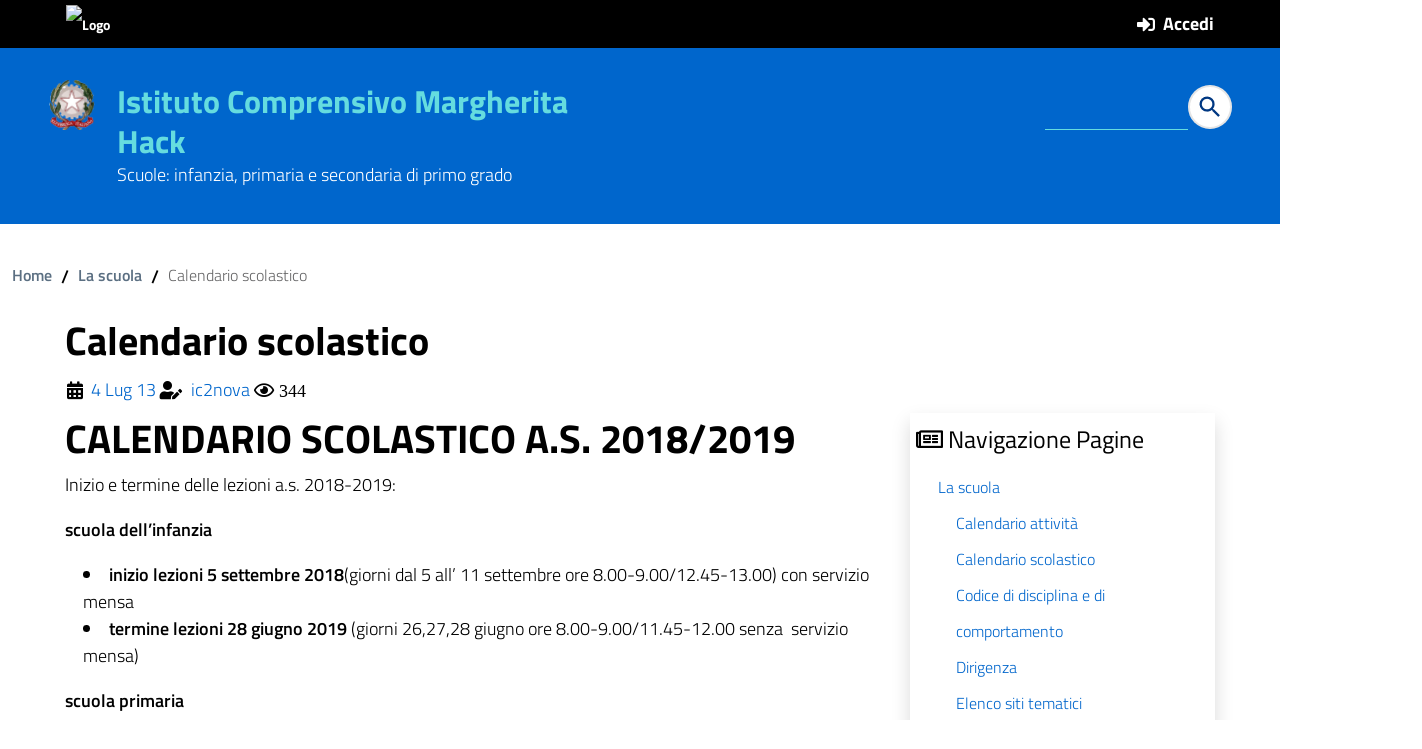

--- FILE ---
content_type: text/html; charset=UTF-8
request_url: https://oldsite.ic2nova.edu.it/la-scuola/calendario-scolastico/
body_size: 9501
content:
<!DOCTYPE html>
<html lang="it">
<head>
    <meta charset="utf-8">
    <meta http-equiv="x-ua-compatible" content="ie=edge">
    <meta name="viewport" content="width=device-width, initial-scale=1">
    <meta name="description" content="Scuole: infanzia, primaria e secondaria di primo grado">
    <script>
        window.__PUBLIC_PATH__ = "https://oldsite.ic2nova.edu.it/wp-content/themes/wp-scuola/static/fonts";
        theme_directory = "https://oldsite.ic2nova.edu.it/wp-content/themes/wp-scuola";
    </script>
        <link rel="stylesheet" href="https://oldsite.ic2nova.edu.it/wp-content/themes/wp-scuola/style.css">
    <link rel="icon" type="image/png" href="https://oldsite.ic2nova.edu.it/wp-content/themes/wp-scuola/images/logoStato.png">  
    <title>Calendario scolastico &#8211; Istituto Comprensivo Margherita Hack</title>
<meta name='robots' content='max-image-preview:large' />
<link rel='dns-prefetch' href='//maxcdn.bootstrapcdn.com' />
<link rel='dns-prefetch' href='//s.w.org' />
<link rel="alternate" type="application/rss+xml" title="Istituto Comprensivo Margherita Hack &raquo; Feed" href="https://oldsite.ic2nova.edu.it/feed/" />
<link rel="alternate" type="application/rss+xml" title="Istituto Comprensivo Margherita Hack &raquo; Feed dei commenti" href="https://oldsite.ic2nova.edu.it/comments/feed/" />
<script type="text/javascript">
window._wpemojiSettings = {"baseUrl":"https:\/\/s.w.org\/images\/core\/emoji\/14.0.0\/72x72\/","ext":".png","svgUrl":"https:\/\/s.w.org\/images\/core\/emoji\/14.0.0\/svg\/","svgExt":".svg","source":{"concatemoji":"https:\/\/oldsite.ic2nova.edu.it\/wp-includes\/js\/wp-emoji-release.min.js?ver=6.0.11"}};
/*! This file is auto-generated */
!function(e,a,t){var n,r,o,i=a.createElement("canvas"),p=i.getContext&&i.getContext("2d");function s(e,t){var a=String.fromCharCode,e=(p.clearRect(0,0,i.width,i.height),p.fillText(a.apply(this,e),0,0),i.toDataURL());return p.clearRect(0,0,i.width,i.height),p.fillText(a.apply(this,t),0,0),e===i.toDataURL()}function c(e){var t=a.createElement("script");t.src=e,t.defer=t.type="text/javascript",a.getElementsByTagName("head")[0].appendChild(t)}for(o=Array("flag","emoji"),t.supports={everything:!0,everythingExceptFlag:!0},r=0;r<o.length;r++)t.supports[o[r]]=function(e){if(!p||!p.fillText)return!1;switch(p.textBaseline="top",p.font="600 32px Arial",e){case"flag":return s([127987,65039,8205,9895,65039],[127987,65039,8203,9895,65039])?!1:!s([55356,56826,55356,56819],[55356,56826,8203,55356,56819])&&!s([55356,57332,56128,56423,56128,56418,56128,56421,56128,56430,56128,56423,56128,56447],[55356,57332,8203,56128,56423,8203,56128,56418,8203,56128,56421,8203,56128,56430,8203,56128,56423,8203,56128,56447]);case"emoji":return!s([129777,127995,8205,129778,127999],[129777,127995,8203,129778,127999])}return!1}(o[r]),t.supports.everything=t.supports.everything&&t.supports[o[r]],"flag"!==o[r]&&(t.supports.everythingExceptFlag=t.supports.everythingExceptFlag&&t.supports[o[r]]);t.supports.everythingExceptFlag=t.supports.everythingExceptFlag&&!t.supports.flag,t.DOMReady=!1,t.readyCallback=function(){t.DOMReady=!0},t.supports.everything||(n=function(){t.readyCallback()},a.addEventListener?(a.addEventListener("DOMContentLoaded",n,!1),e.addEventListener("load",n,!1)):(e.attachEvent("onload",n),a.attachEvent("onreadystatechange",function(){"complete"===a.readyState&&t.readyCallback()})),(e=t.source||{}).concatemoji?c(e.concatemoji):e.wpemoji&&e.twemoji&&(c(e.twemoji),c(e.wpemoji)))}(window,document,window._wpemojiSettings);
</script>
<style type="text/css">
img.wp-smiley,
img.emoji {
	display: inline !important;
	border: none !important;
	box-shadow: none !important;
	height: 1em !important;
	width: 1em !important;
	margin: 0 0.07em !important;
	vertical-align: -0.1em !important;
	background: none !important;
	padding: 0 !important;
}
</style>
	<link rel='stylesheet' id='wpa-css-css'  href='https://oldsite.ic2nova.edu.it/wp-content/plugins/wp-attachments/styles/0/wpa.css?ver=6.0.11' type='text/css' media='all' />
<style id='global-styles-inline-css' type='text/css'>
body{--wp--preset--color--black: #000000;--wp--preset--color--cyan-bluish-gray: #abb8c3;--wp--preset--color--white: #ffffff;--wp--preset--color--pale-pink: #f78da7;--wp--preset--color--vivid-red: #cf2e2e;--wp--preset--color--luminous-vivid-orange: #ff6900;--wp--preset--color--luminous-vivid-amber: #fcb900;--wp--preset--color--light-green-cyan: #7bdcb5;--wp--preset--color--vivid-green-cyan: #00d084;--wp--preset--color--pale-cyan-blue: #8ed1fc;--wp--preset--color--vivid-cyan-blue: #0693e3;--wp--preset--color--vivid-purple: #9b51e0;--wp--preset--color--blu: #004d99;--wp--preset--color--grigioscuro: #3d4955;--wp--preset--color--bluscuro: #17324d;--wp--preset--color--azzurro: #0073e6;--wp--preset--color--grigio: #5c6f82;--wp--preset--color--grigiochiaro: #94a1ae;--wp--preset--color--verde: #00cc85;--wp--preset--color--rosso: #f73e5a;--wp--preset--color--arancione: #ff9900;--wp--preset--color--argento: #eef0f6;--wp--preset--color--bianco: #ffffff;--wp--preset--gradient--vivid-cyan-blue-to-vivid-purple: linear-gradient(135deg,rgba(6,147,227,1) 0%,rgb(155,81,224) 100%);--wp--preset--gradient--light-green-cyan-to-vivid-green-cyan: linear-gradient(135deg,rgb(122,220,180) 0%,rgb(0,208,130) 100%);--wp--preset--gradient--luminous-vivid-amber-to-luminous-vivid-orange: linear-gradient(135deg,rgba(252,185,0,1) 0%,rgba(255,105,0,1) 100%);--wp--preset--gradient--luminous-vivid-orange-to-vivid-red: linear-gradient(135deg,rgba(255,105,0,1) 0%,rgb(207,46,46) 100%);--wp--preset--gradient--very-light-gray-to-cyan-bluish-gray: linear-gradient(135deg,rgb(238,238,238) 0%,rgb(169,184,195) 100%);--wp--preset--gradient--cool-to-warm-spectrum: linear-gradient(135deg,rgb(74,234,220) 0%,rgb(151,120,209) 20%,rgb(207,42,186) 40%,rgb(238,44,130) 60%,rgb(251,105,98) 80%,rgb(254,248,76) 100%);--wp--preset--gradient--blush-light-purple: linear-gradient(135deg,rgb(255,206,236) 0%,rgb(152,150,240) 100%);--wp--preset--gradient--blush-bordeaux: linear-gradient(135deg,rgb(254,205,165) 0%,rgb(254,45,45) 50%,rgb(107,0,62) 100%);--wp--preset--gradient--luminous-dusk: linear-gradient(135deg,rgb(255,203,112) 0%,rgb(199,81,192) 50%,rgb(65,88,208) 100%);--wp--preset--gradient--pale-ocean: linear-gradient(135deg,rgb(255,245,203) 0%,rgb(182,227,212) 50%,rgb(51,167,181) 100%);--wp--preset--gradient--electric-grass: linear-gradient(135deg,rgb(202,248,128) 0%,rgb(113,206,126) 100%);--wp--preset--gradient--midnight: linear-gradient(135deg,rgb(2,3,129) 0%,rgb(40,116,252) 100%);--wp--preset--duotone--dark-grayscale: url('#wp-duotone-dark-grayscale');--wp--preset--duotone--grayscale: url('#wp-duotone-grayscale');--wp--preset--duotone--purple-yellow: url('#wp-duotone-purple-yellow');--wp--preset--duotone--blue-red: url('#wp-duotone-blue-red');--wp--preset--duotone--midnight: url('#wp-duotone-midnight');--wp--preset--duotone--magenta-yellow: url('#wp-duotone-magenta-yellow');--wp--preset--duotone--purple-green: url('#wp-duotone-purple-green');--wp--preset--duotone--blue-orange: url('#wp-duotone-blue-orange');--wp--preset--font-size--small: 14px;--wp--preset--font-size--medium: 22px;--wp--preset--font-size--large: 36px;--wp--preset--font-size--x-large: 42px;--wp--preset--font-size--normal: 18px;--wp--preset--font-size--big: 32px;}.has-black-color{color: var(--wp--preset--color--black) !important;}.has-cyan-bluish-gray-color{color: var(--wp--preset--color--cyan-bluish-gray) !important;}.has-white-color{color: var(--wp--preset--color--white) !important;}.has-pale-pink-color{color: var(--wp--preset--color--pale-pink) !important;}.has-vivid-red-color{color: var(--wp--preset--color--vivid-red) !important;}.has-luminous-vivid-orange-color{color: var(--wp--preset--color--luminous-vivid-orange) !important;}.has-luminous-vivid-amber-color{color: var(--wp--preset--color--luminous-vivid-amber) !important;}.has-light-green-cyan-color{color: var(--wp--preset--color--light-green-cyan) !important;}.has-vivid-green-cyan-color{color: var(--wp--preset--color--vivid-green-cyan) !important;}.has-pale-cyan-blue-color{color: var(--wp--preset--color--pale-cyan-blue) !important;}.has-vivid-cyan-blue-color{color: var(--wp--preset--color--vivid-cyan-blue) !important;}.has-vivid-purple-color{color: var(--wp--preset--color--vivid-purple) !important;}.has-black-background-color{background-color: var(--wp--preset--color--black) !important;}.has-cyan-bluish-gray-background-color{background-color: var(--wp--preset--color--cyan-bluish-gray) !important;}.has-white-background-color{background-color: var(--wp--preset--color--white) !important;}.has-pale-pink-background-color{background-color: var(--wp--preset--color--pale-pink) !important;}.has-vivid-red-background-color{background-color: var(--wp--preset--color--vivid-red) !important;}.has-luminous-vivid-orange-background-color{background-color: var(--wp--preset--color--luminous-vivid-orange) !important;}.has-luminous-vivid-amber-background-color{background-color: var(--wp--preset--color--luminous-vivid-amber) !important;}.has-light-green-cyan-background-color{background-color: var(--wp--preset--color--light-green-cyan) !important;}.has-vivid-green-cyan-background-color{background-color: var(--wp--preset--color--vivid-green-cyan) !important;}.has-pale-cyan-blue-background-color{background-color: var(--wp--preset--color--pale-cyan-blue) !important;}.has-vivid-cyan-blue-background-color{background-color: var(--wp--preset--color--vivid-cyan-blue) !important;}.has-vivid-purple-background-color{background-color: var(--wp--preset--color--vivid-purple) !important;}.has-black-border-color{border-color: var(--wp--preset--color--black) !important;}.has-cyan-bluish-gray-border-color{border-color: var(--wp--preset--color--cyan-bluish-gray) !important;}.has-white-border-color{border-color: var(--wp--preset--color--white) !important;}.has-pale-pink-border-color{border-color: var(--wp--preset--color--pale-pink) !important;}.has-vivid-red-border-color{border-color: var(--wp--preset--color--vivid-red) !important;}.has-luminous-vivid-orange-border-color{border-color: var(--wp--preset--color--luminous-vivid-orange) !important;}.has-luminous-vivid-amber-border-color{border-color: var(--wp--preset--color--luminous-vivid-amber) !important;}.has-light-green-cyan-border-color{border-color: var(--wp--preset--color--light-green-cyan) !important;}.has-vivid-green-cyan-border-color{border-color: var(--wp--preset--color--vivid-green-cyan) !important;}.has-pale-cyan-blue-border-color{border-color: var(--wp--preset--color--pale-cyan-blue) !important;}.has-vivid-cyan-blue-border-color{border-color: var(--wp--preset--color--vivid-cyan-blue) !important;}.has-vivid-purple-border-color{border-color: var(--wp--preset--color--vivid-purple) !important;}.has-vivid-cyan-blue-to-vivid-purple-gradient-background{background: var(--wp--preset--gradient--vivid-cyan-blue-to-vivid-purple) !important;}.has-light-green-cyan-to-vivid-green-cyan-gradient-background{background: var(--wp--preset--gradient--light-green-cyan-to-vivid-green-cyan) !important;}.has-luminous-vivid-amber-to-luminous-vivid-orange-gradient-background{background: var(--wp--preset--gradient--luminous-vivid-amber-to-luminous-vivid-orange) !important;}.has-luminous-vivid-orange-to-vivid-red-gradient-background{background: var(--wp--preset--gradient--luminous-vivid-orange-to-vivid-red) !important;}.has-very-light-gray-to-cyan-bluish-gray-gradient-background{background: var(--wp--preset--gradient--very-light-gray-to-cyan-bluish-gray) !important;}.has-cool-to-warm-spectrum-gradient-background{background: var(--wp--preset--gradient--cool-to-warm-spectrum) !important;}.has-blush-light-purple-gradient-background{background: var(--wp--preset--gradient--blush-light-purple) !important;}.has-blush-bordeaux-gradient-background{background: var(--wp--preset--gradient--blush-bordeaux) !important;}.has-luminous-dusk-gradient-background{background: var(--wp--preset--gradient--luminous-dusk) !important;}.has-pale-ocean-gradient-background{background: var(--wp--preset--gradient--pale-ocean) !important;}.has-electric-grass-gradient-background{background: var(--wp--preset--gradient--electric-grass) !important;}.has-midnight-gradient-background{background: var(--wp--preset--gradient--midnight) !important;}.has-small-font-size{font-size: var(--wp--preset--font-size--small) !important;}.has-medium-font-size{font-size: var(--wp--preset--font-size--medium) !important;}.has-large-font-size{font-size: var(--wp--preset--font-size--large) !important;}.has-x-large-font-size{font-size: var(--wp--preset--font-size--x-large) !important;}
</style>
<link rel='stylesheet' id='arve-main-css'  href='https://oldsite.ic2nova.edu.it/wp-content/plugins/advanced-responsive-video-embedder/build/main.css?ver=77ca5b902055864e578f24f40dc4c038' type='text/css' media='all' />
<link rel='stylesheet' id='AlboPretorio-ui-style-css'  href='https://oldsite.ic2nova.edu.it/wp-content/plugins/albo-pretorio-on-line/css/jquery-ui-custom.css?ver=6.0.11' type='text/css' media='all' />
<link rel='stylesheet' id='contact-form-7-css'  href='https://oldsite.ic2nova.edu.it/wp-content/plugins/contact-form-7/includes/css/styles.css?ver=5.3.2' type='text/css' media='all' />
<link rel='stylesheet' id='cool-tag-cloud-css'  href='https://oldsite.ic2nova.edu.it/wp-content/plugins/cool-tag-cloud/inc/cool-tag-cloud.css?ver=2.23' type='text/css' media='all' />
<link rel='stylesheet' id='wp-migration-duplicator-css'  href='https://oldsite.ic2nova.edu.it/wp-content/plugins/wp-migration-duplicator/public/css/wp-migration-duplicator-public.css?ver=1.1.9' type='text/css' media='all' />
<link rel='stylesheet' id='wpfront-scroll-top-css'  href='https://oldsite.ic2nova.edu.it/wp-content/plugins/wpfront-scroll-top/css/wpfront-scroll-top.min.css?ver=2.0.2' type='text/css' media='all' />
<link rel='stylesheet' id='wpscuola_bootstrap-italia.min_css-css'  href='https://oldsite.ic2nova.edu.it/wp-content/themes/wp-scuola/static/css/bootstrap-italia.min.css?ver=6.0.11' type='text/css' media='all' />
<link rel='stylesheet' id='wpscuola_owl.carousel.min_css-css'  href='https://oldsite.ic2nova.edu.it/wp-content/themes/wp-scuola/static/css/owl.carousel.min.css?ver=6.0.11' type='text/css' media='all' />
<link rel='stylesheet' id='wpscuola_owl.theme.default.min_css-css'  href='https://oldsite.ic2nova.edu.it/wp-content/themes/wp-scuola/static/css/owl.theme.default.min.css?ver=6.0.11' type='text/css' media='all' />
<link rel='stylesheet' id='wpscuola_jquery-ui_css-css'  href='https://oldsite.ic2nova.edu.it/wp-content/themes/wp-scuola/static/css/jquery-ui.css?ver=6.0.11' type='text/css' media='all' />
<link rel='stylesheet' id='wpscuola_tema_css-css'  href='https://oldsite.ic2nova.edu.it/wp-content/themes/wp-scuola/static/css/tema.css?ver=6.0.11' type='text/css' media='all' />
<link rel='stylesheet' id='wpscuola_magnific-popup_css-css'  href='https://oldsite.ic2nova.edu.it/wp-content/themes/wp-scuola/inc/magnific-popup/magnific-popup.css?ver=6.0.11' type='text/css' media='all' />
<link rel='stylesheet' id='scuola_fonts_Awesome-css'  href='https://oldsite.ic2nova.edu.it/wp-content/themes/wp-scuola/static/css/all.css?ver=6.0.11' type='text/css' media='all' />
<link rel='stylesheet' id='cff-css'  href='https://oldsite.ic2nova.edu.it/wp-content/plugins/custom-facebook-feed/assets/css/cff-style.css?ver=2.18.1' type='text/css' media='all' />
<link rel='stylesheet' id='sb-font-awesome-css'  href='https://maxcdn.bootstrapcdn.com/font-awesome/4.7.0/css/font-awesome.min.css?ver=6.0.11' type='text/css' media='all' />
<link rel='stylesheet' id='tablepress-default-css'  href='https://oldsite.ic2nova.edu.it/wp-content/plugins/tablepress/css/default.min.css?ver=1.12' type='text/css' media='all' />
<script type='text/javascript' src='https://oldsite.ic2nova.edu.it/wp-includes/js/jquery/jquery.min.js?ver=3.6.0' id='jquery-core-js'></script>
<script type='text/javascript' src='https://oldsite.ic2nova.edu.it/wp-includes/js/jquery/jquery-migrate.min.js?ver=3.3.2' id='jquery-migrate-js'></script>
<script type='text/javascript' src='https://oldsite.ic2nova.edu.it/wp-includes/js/jquery/ui/core.min.js?ver=1.13.1' id='jquery-ui-core-js'></script>
<script type='text/javascript' src='https://oldsite.ic2nova.edu.it/wp-includes/js/jquery/ui/tabs.min.js?ver=1.13.1' id='jquery-ui-tabs-js'></script>
<script type='text/javascript' src='https://oldsite.ic2nova.edu.it/wp-content/plugins/albo-pretorio-on-line/js/Albo.jquery.tabs.js?ver=6.0.11' id='AlboPretorio-tabs-js'></script>
<script type='text/javascript' src='https://oldsite.ic2nova.edu.it/wp-content/plugins/wp-migration-duplicator/public/js/wp-migration-duplicator-public.js?ver=1.1.9' id='wp-migration-duplicator-js'></script>
<link rel="https://api.w.org/" href="https://oldsite.ic2nova.edu.it/wp-json/" /><link rel="alternate" type="application/json" href="https://oldsite.ic2nova.edu.it/wp-json/wp/v2/pages/54" /><link rel="EditURI" type="application/rsd+xml" title="RSD" href="https://oldsite.ic2nova.edu.it/xmlrpc.php?rsd" />
<link rel="wlwmanifest" type="application/wlwmanifest+xml" href="https://oldsite.ic2nova.edu.it/wp-includes/wlwmanifest.xml" /> 
<meta name="generator" content="WordPress 6.0.11" />
<link rel="canonical" href="https://oldsite.ic2nova.edu.it/la-scuola/calendario-scolastico/" />
<link rel='shortlink' href='https://oldsite.ic2nova.edu.it/?p=54' />
<link rel="alternate" type="application/json+oembed" href="https://oldsite.ic2nova.edu.it/wp-json/oembed/1.0/embed?url=https%3A%2F%2Foldsite.ic2nova.edu.it%2Fla-scuola%2Fcalendario-scolastico%2F" />
<link rel="alternate" type="text/xml+oembed" href="https://oldsite.ic2nova.edu.it/wp-json/oembed/1.0/embed?url=https%3A%2F%2Foldsite.ic2nova.edu.it%2Fla-scuola%2Fcalendario-scolastico%2F&#038;format=xml" />
<meta property="og:locale" content="it_IT" /><meta property="og:type" content="article" /><meta property="og:title" content="Calendario scolastico | Istituto Comprensivo Margherita Hack" /><meta property="og:description" content="CALENDARIO SCOLASTICO A.S. 2018/2019 Inizio e termine delle lezioni a.s. 2018-2019: scuola dell’infanzia inizio lezioni 5 settembre 2018(giorni dal 5 all’ 11 settembre ore 8.00-9.00/12.45-13.00)&hellip;" /><meta property="og:url" content="https://oldsite.ic2nova.edu.it/la-scuola/calendario-scolastico/" /><meta property="og:site_name" content="Istituto Comprensivo Margherita Hack" /><meta name="twitter:card" content="summary_large_image" /><!-- Custom <head> content -->
  <style type="text/css">
  #mainheader.ridotto {top: 0!important;}  body {color: #000;}
     .navbar .navbar-collapsable .navbar-nav li a.nav-link,#mainheader, .my-bg-primary, .it-header-navbar-wrapper, .it-header-wrapper { background-color: #0066cc!important;}
     #mainheader .cerca input{
		color: #65dcdf;
    	border-bottom: 1px solid #65dcdf;
	}

 	#mainheader, #mainheader.soclial, .navbar .navbar-collapsable .navbar-nav li a.nav-link {color: #fff!important }
    .mysearchform input[type="text"], .it-header-wrapper .mysearchform input[type="text"]{box-shadow: 0 1px 0px #fff!important;} 
  
   #menu-principale a.dropdown-toggle, #mainheader .social a,#mainheader .social a:hover, #mainheader .amministrazione .logotxt h1 a, #mainheader .amministrazione .logotxt h1 a:hover,#mainheader #sub_nav {color: #65dcdf!important }
   .wp-block-file .wp-block-file__button{background-color: #0066cc!important }
   
    .it-footer-main{color: #fff;}
  	#content {background-color:#fff;}
     a, a:hover, a.read-more { color: #0066cc; }
    button, input[type="submit"], .btn-primary, .btn-primary:hover, .btn-primary:not(:disabled):not(.disabled):active,.badge-primary { color: #fff;background-color: #0066cc; box-shadow: inset 0 0 0 2px rgba(0, 0, 0, 0.1); }
    a.badge-primary:active,a.badge-primary:hover{color: #0066cc;background-color: #fff; box-shadow: inset 0 0 0 2px rgba(0, 0, 0, 0.1);
	}
    .btn-outline-primary { color: #0066cc; box-shadow: inset 0 0 0 1px #0066cc; }
    .btn-outline-primary:hover, .btn-outline-primary:not(:disabled):not(.disabled):active { color: #0066cc; box-shadow: inset 0 0 0 2px #0066cc; }
    #footer, .it-footer-main { background-color: #00264d; }
    #footer a { color: #65dcdf!important; }
    #footer {color: #fff!important; 
}
	@media (min-width:1200px) {
	     .it-list-wrapper .it-list a:hover {color: #0066cc;}
	}   
   	
 </style>
<!-- Fine Custom <head> content -->
  <style type="text/css" id="custom-background-css">
body.custom-background { background-image: url("https://oldsite.ic2nova.edu.it/wp-content/themes/wp-scuola/images/blank.png"); background-position: left top; background-size: auto; background-repeat: repeat; background-attachment: scroll; }
</style>
	<link rel="icon" href="https://oldsite.ic2nova.edu.it/wp-content/uploads/2016/01/logo-150x150.png" sizes="32x32" />
<link rel="icon" href="https://oldsite.ic2nova.edu.it/wp-content/uploads/2016/01/logo.png" sizes="192x192" />
<link rel="apple-touch-icon" href="https://oldsite.ic2nova.edu.it/wp-content/uploads/2016/01/logo.png" />
<meta name="msapplication-TileImage" content="https://oldsite.ic2nova.edu.it/wp-content/uploads/2016/01/logo.png" />

    <!-- HTML5shim per Explorer 8 -->
    <script src="https://oldsite.ic2nova.edu.it/wp-content/themes/wp-scuola/static/js/modernizr.js"></script>
    <script src="https://oldsite.ic2nova.edu.it/wp-content/themes/wp-scuola/static/js/jquery.min.js"></script>
 </head>

<body class="t-Pac">
    
    
<div class="body_wrapper push_container clearfix" id="page_top">
	<div class="skiplinks">
		<a accesskey="2" class="sr-only sr-only-focusable" href="#main">Vai al contenuto</a>
  		<a accesskey="3" class="sr-only sr-only-focusable" href="#sub_nav">Vail al menu di navigazione</a>
  		<a accesskey="4" class="sr-only sr-only-focusable" href="#footer">Vai al footer</a>
	</div>
         
    <header id="mainheader">
		<!-- Fascia piccola Amministrazione Afferente -->
		<section class="preheader">
          <div class="it-header-slim-wrapper" id="header-superiore">
             <div class="container">
               <div class="row">
                 <div class="col">
                   <div class="it-header-slim-wrapper-content">
                     <a class="d-lg-block navbar-brand" href="" title="Sito " target="_blank"> 
                        <img class="header-slim-img" alt="Logo " src="">
                     </a>
                	</div>
                </div>
                <div class="col">
                	<div class="it-header-slim-wrapper-content float-right">
					<span class="fas fa-sign-in-alt pr-2"></span> <a href="https://oldsite.ic2nova.edu.it/login_48289?redirect_to=%2Fla-scuola%2Fcalendario-scolastico%2F">Accedi</a>					</div>
                 </div>
               </div>
             </div>
          </div>
		</section>
		<!-- Fine Fascia piccola Amministrazione Afferente -->

		<!-- Button Menu -->
		<button class="navbar-toggle menu-btn pull-left menu-left push-body jPushMenuBtn">
		    <span class="sr-only">Attiva disattiva la navigazione</span>
		    <span class="icon-bar icon-bar1"></span>
		    <span class="icon-bar icon-bar2"></span>
		    <span class="icon-bar icon-bar3"></span>
		</button>
		<!-- Fine Button Menu -->

		<!-- Inizio Menu Mobile -->
		<nav class="cbp-spmenu cbp-spmenu-vertical cbp-spmenu-left" id="menup">
		    <div class="cbp-menu-wrapper clearfix">
		        <div class="logo-burger">
		            <div class="logotxt-burger">
		                <a href="https://oldsite.ic2nova.edu.it/" title="Istituto Comprensivo Margherita Hack">Istituto Comprensivo Margherita Hack</a>
		            </div>
		        </div>

		        <h2 class="sr-only">Menu principale</h2>

		            		        
		        <!-- pulsante ricerca mobile -->
		        <div class="p_cercaMobile">
			        <div class="cerca">
						<form class="Form" method="get" role="search" action="https://oldsite.ic2nova.edu.it/">
						    <label class="sr-only" for="search_text_mobile">Ricerca all'interno del sito</label>
						    <input type="text" value="" name="s" required id="search_text_mobile">
						    <button class="btn btn-default btn-cerca pull-right" name="submit" title="Avvia la ricerca" aria-label="Avvia la ricerca">
						        <svg class="icon">
						        <use xlink:href="https://oldsite.ic2nova.edu.it/wp-content/themes/wp-scuola/static/img/ponmetroca.svg#ca-search"></use>
						        </svg>
						    </button>
						</form>
					</div>
		        </div>
		        <!-- pulsante ricerca mobile -->

		        <ul class="list-inline socialmobile">
		            		        </ul>
		    </div>
		</nav>
		<!-- Fine Menu Mobile -->

		<!-- Inizio Intestazione -->
		<div class="container header">
		    <div class="row clearfix header-tablet">
		        <div class="col-xl-6 col-lg-6 col-md-12 col-sm-12 col-7 amministrazione">
		            <div class="logoprint">
		                <h1>
							<img class="custom-logo" src="https://oldsite.ic2nova.edu.it/wp-content/themes/wp-scuola/images/logoStato.png"  alt="Istituto Comprensivo Margherita Hack">
		                    Istituto Comprensivo Margherita Hack		                </h1>
		            </div>
		            <div class="logoimg">
		                <a href="https://oldsite.ic2nova.edu.it/" title="Istituto Comprensivo Margherita Hack">
							<img class="custom-logo" id="LogoPiccolo" src="https://oldsite.ic2nova.edu.it/wp-content/themes/wp-scuola/images/logoStato.png" alt="Istituto Comprensivo Margherita Hack">
		                </a>
		            </div>
		            <div class="logotxt">
		                <h1>
		                    <a href="https://oldsite.ic2nova.edu.it/" title="Istituto Comprensivo Margherita Hack">
		                        Istituto Comprensivo Margherita Hack		                    </a>
		                </h1>
		                <p class="d-none d-xl-block">Scuole: infanzia, primaria e secondaria di primo grado</p>
		            </div>
		        </div>

		        <div class="header-social col-xl-4 col-lg-4 d-none d-lg-block d-md-none pull-right text-right">
				<!-- Inizio Social-->
		            		            <!-- Fine Social-->
		        </div>

		        <div class="header-cerca col-xl-2 col-lg-2 col-md-4 col-sm-5 col-5 d-none d-lg-block d-md-none text-right">
		            <!-- Inizio Ricerca -->
		            <div class="cerca">
						<form class="Form" method="get" role="search" action="https://oldsite.ic2nova.edu.it/">
						    <label class="sr-only" for="search_text">Ricerca all'interno del sito</label>
						    <input type="text" value="" name="s" required id="search_text">
						    <button class="btn btn-default btn-cerca pull-right" name="submit" title="Avvia la ricerca" aria-label="Avvia la ricerca">
						        <svg class="icon">
						        <use xlink:href="https://oldsite.ic2nova.edu.it/wp-content/themes/wp-scuola/static/img/ponmetroca.svg#ca-search"></use>
						        </svg>
						    </button>
						</form>
					</div>
		            <!-- Fine Ricerca -->
		        </div>
		    </div>
		</div>
		<!-- Fine Intestazione -->

		<section class="hidden-xs" id="sub_nav">

		    <div class="container">
		        <div class="row">
		            <div class="col-12">
		            
		                <nav class="navbar navbar-expand-sm has-megamenu">
		                    <div class="navbar-collapsable">
		                        <div class="close-div sr-only">
		                            <button class="btn close-menu" type="button">
		                                <svg class="icon icon-sm icon-light">
		                                <use xlink:href="https://oldsite.ic2nova.edu.it/wp-content/themes/wp-scuola/static/svg/sprite.svg#it-close"></use>
		                                </svg>close		                            </button>
		                        </div>

		                        <div class="menu-wrapper">
		                        		                        </div>
		                    </div>
		                </nav>
		            </div>
		        </div>
		    </div>

		</section>
    </header>

    <main id="main_container">
		<section id="breadcrumbs" role="main" class="container-fluid">
		   <div class="container-fluid">
		      <div class="row">
			      <div class="col-md-12">
	         		<nav class="breadcrumb-container" aria-label="breadcrumb">
  <ol class="breadcrumb"><li class="breadcrumb-item"><a href="https://oldsite.ic2nova.edu.it" title="Home Page"> Home</a></li><span class="separator">/</span><li class="breadcrumb-item"><a class="bread-parent bread-parent-85" href="https://oldsite.ic2nova.edu.it/la-scuola/" title="La scuola">La scuola</a></li><span class="separator">/</span><li class="breadcrumb-item active">Calendario scolastico</li></ol>
    </nav>				  </div>
			  </div>
			</div>
		</section>
        <section id="content" role="main" class="container-fluid">
   <div class="container-fluid">
      <div class="row">
	      <div class="col-lg-8 offset-sm-05">
	         <article id="post-54" class="post-54 page type-page status-publish hentry">
	            <header class="header">
	               <h2 class="entry-title">Calendario scolastico</h2><section class="entry-meta">
	<div class="row metarticoli p-2">
		<span class="fas fa-calendar-alt pr-2" title="Data ultima modifica"></span> 
		<a href="https://oldsite.ic2nova.edu.it/2013/07">4 Lug 13</a>
		<span class="fas fa-user-edit pr-2 pl-1" title="Autore dell'articolo"></span> <a href="https://oldsite.ic2nova.edu.it/author/amministratore">ic2nova</a>
		<span class="far fa-eye pr-2 pl-1" title=Visualizzazioni> 344</span>
	</div>
	
	<!-- <span class="meta-sep"> | </span>
	<span class="author vcard"><a href="https://oldsite.ic2nova.edu.it/author/amministratore/" title="Articoli scritti da ic2nova" rel="author">ic2nova</a></span> -->
</section>
	            </header>
	            <section class="entry-content pt-2">
	               	               <h2>CALENDARIO SCOLASTICO A.S. 2018/2019</h2>
<p><span class="fontstyle0">Inizio e termine delle lezioni a.s. 2018-2019:</span></p>
<p><strong>scuola dell’infanzia </strong></p>
<ul>
<li><strong>inizio lezioni 5 settembre 2018</strong>(giorni dal 5 all’ 11 settembre ore 8.00-9.00/12.45-13.00) con servizio mensa</li>
<li><strong>termine lezioni 28 giugno 2019</strong> (giorni 26,27,28 giugno ore 8.00-9.00/11.45-12.00 senza  servizio mensa)</li>
</ul>
<p><strong>scuola primaria</strong></p>
<ul>
<li><strong> inizio lezioni 12 settembre 2018</strong> ore 8.30/12.30 (classi seconde,terze, quarte e quinte) e dalle ore 9.00/12.00 (classi prime)
<ul>
<li>dal 13 ore 8.30-16.30 (classi seconde, terze,quarte e quinte)</li>
<li>dal 13 settembre al 18 settembre ore 8.30-12.30 <strong>(</strong><strong>classi prime)</strong></li>
<li>dal 19 settembre ore 8.30-16.30 (anche classi prime)</li>
</ul>
</li>
<li><strong>termine lezioni 7 giugno 2019</strong> ore 8.30/12.30</li>
</ul>
<p><strong>scuola secondaria </strong></p>
<ul>
<li><strong>inizio lezioni 12 settembre 2018</strong> ore 8.00-12.00 (classi seconde e terze)<br />
ore 9.00-13.00 (classi prime)</li>
<li><strong>termine lezioni 7 giugno 2019</strong> ore 13.40</li>
</ul>
<p><span class="fontstyle0">dal 13 al 14 settembre 2018 tutte le classi orario dalle 8.00 alle 13.40. Orario normale da lunedì 17/09/18</span></p>
<p>Non si effettueranno le lezioni nei sabati, nelle domeniche e nelle festività/periodi sotto riportati:</p>
<div>
<h3>Festività (per tutti gli ordini di scuola)</h3>
<table style="height: 431px;" border="1" summary="Giorno festivo e descrizione festività" width="511" cellspacing="0" cellpadding="0">
<tbody>
<tr>
<th style="width: 206px;" scope="col">
<h3>Giorno</h3>
</th>
<th style="width: 333px;" scope="col">
<h3>Festività</h3>
</th>
</tr>
<tr>
<td style="width: 206px;">1° novembre 2018</td>
<td style="width: 333px;"> Festa di tutti i Santi</td>
</tr>
<tr>
<td style="width: 206px;">2 novembre 2018</td>
<td style="width: 333px;">(Sospensione attività didattica delibera C.d.I.)</td>
</tr>
<tr>
<td style="width: 206px;">7 dicembre 2018</td>
<td style="width: 333px;">Festa del Santo Patrono</td>
</tr>
<tr>
<td style="width: 206px;"> 8 dicembre 2018</td>
<td style="width: 333px;"> Festa dell&#8217;Immacolata</td>
</tr>
<tr>
<td style="width: 206px;"> Dal 22 dicembre 2018<br />
al 6 gennaio 2019</td>
<td style="width: 333px;"> Vacanze natalizie</td>
</tr>
<tr>
<td style="width: 206px;">8 marzo 2019</td>
<td style="width: 333px;"> Vacanze carnevale (calendario regione Lombardia)</td>
</tr>
<tr>
<td style="width: 206px;">Dal 18 aprile 2019 al 23 aprile 2019</td>
<td style="width: 333px;"> Vacanze pasquali</td>
</tr>
<tr>
<td style="width: 206px;">24 aprile 2019</td>
<td style="width: 333px;">(Sospensione attività didattica delibera C.d.I.)</td>
</tr>
<tr>
<td style="width: 206px;"> 25 aprile 2019</td>
<td style="width: 333px;"> Anniversario Liberazione</td>
</tr>
<tr>
<td style="width: 206px;">26 aprile 2019</td>
<td style="width: 333px;">
<p align="justify">(Sospensione attività didattica delibera C.d.I.)</p>
</td>
</tr>
<tr>
<td style="width: 206px;"> 1° maggio 2019</td>
<td style="width: 333px;"> Festa del Lavoro</td>
</tr>
<tr>
<td style="width: 206px;"> 2 giugno 2019</td>
<td style="width: 333px;"> Festa nazionale della Repubblica</td>
</tr>
</tbody>
</table>
<p>Il giorno di sospensione delle attività didattiche/monte ore annuale (scuola secondaria) saranno recuperati con modalità da definire.</p>
</div>
	            </section>
	         </article>
	         	                          
	      </div>     
	      <div class="col-lg-3 pt-66">		      
			<div class="container">
				
				<div class="link-list-wrapper shadow p-1">
				  	<div class="row p-2">
						<h3 class="h5"><span class="far fa-newspaper"></span> Navigazione Pagine</h3>
					</div> 
					<ul class="link-list" id="ListaPagine">
		<li class="page_item page-item-234 page_item_has_children current_page_item">
	    	<a href="https://oldsite.ic2nova.edu.it/la-scuola/" aria-current="page">La scuola</a>
				<ul class="children">
				<li class="page_item page-item-3854"><a href="https://oldsite.ic2nova.edu.it/la-scuola/calendario-attivita/">Calendario attività</a></li>
<li class="page_item page-item-54 current_page_item"><a href="https://oldsite.ic2nova.edu.it/la-scuola/calendario-scolastico/" aria-current="page">Calendario scolastico</a></li>
<li class="page_item page-item-426"><a href="https://oldsite.ic2nova.edu.it/la-scuola/nuovo-codice-di-comportamento/">Codice di disciplina e di comportamento</a></li>
<li class="page_item page-item-40"><a href="https://oldsite.ic2nova.edu.it/la-scuola/dirigenza/">Dirigenza</a></li>
<li class="page_item page-item-1096"><a href="https://oldsite.ic2nova.edu.it/la-scuola/elenco-siti-tematici/">Elenco siti tematici</a></li>
<li class="page_item page-item-48"><a href="https://oldsite.ic2nova.edu.it/la-scuola/organi-collegiali/">Organi collegiali</a></li>
<li class="page_item page-item-46"><a href="https://oldsite.ic2nova.edu.it/la-scuola/organigramma/">Organigramma</a></li>
<li class="page_item page-item-6618"><a href="https://oldsite.ic2nova.edu.it/la-scuola/regolamento-attivita-negoziale/">Regolamento attività negoziale</a></li>

				</ul>
			</li>				  	</ul>
			   	</div>
			   </div>				</div>      
      </div>
   </div>
</section>

			<div class="mx-auto text-center pb-3 pt-3" style="width: 200px;">
			  <a href="#" aria-hidden="true" data-attribute="back-to-top" title="Torna ad inizio pagina">
			    <span class="fas fa-arrow-circle-up fa-3x"></span>
			  </a>
			</div>
			<div class="clear"></div>
    </main>
	<footer class="it-footer" id="footer">
	  <div class="it-footer-main">
	    <div class="container">
	      <section>
	        <div class="row clearfix">
	          <div class="col-sm-12">
	            <div class="it-brand-wrapper">
	              <a href="https://oldsite.ic2nova.edu.it/" title="Istituto Comprensivo Margherita Hack" rel="home">
	              						<img class="icon" src="https://oldsite.ic2nova.edu.it/wp-content/themes/wp-scuola/images/logoStato.png" alt="Istituto Comprensivo Margherita Hack">
		                <div class="it-brand-text">
		                  <p class="h4">Istituto Comprensivo Margherita Hack</p>
		                  <p class="h5">Scuole: infanzia, primaria e secondaria di primo grado</p>
		                </div>
		              </a>
	            </div>
	          </div>
	        </div>
	         <div class="row">
	          <div class="col-lg-3 col-md-6 col-sm-6 pb-2">
	            <h3><span class="fas fa-info-circle"></span> Informazioni</h3>
	            <div class="link-list-wrapper">
				  <ul class="footer-list link-list clearfix">
	                <li></li>
	                <li></li>
	                	                	                	                	                				  </ul>
	            </div>
	          </div>
	          <div class="col-lg-3 col-md-6 col-sm-6 pb-2">
	            <h3><span class="fas fa-address-book"></span> Recapiti</h3>
	            <div class="link-list-wrapper">
	              <ul class="footer-list link-list clearfix">
	          	            	</ul>
	            </div>
	          </div>
	          <div class="col-lg-3 col-md-6 col-sm-6 pb-2">
	            <h3><span class="fas fa-at"></span> Mail</h3>
	            <div class="link-list-wrapper">
	              <ul class="footer-list link-list clearfix">
	       	          	 </ul>
	            </div>
	          </div>
	          <div class="col-lg-3 col-md-6 col-sm-6">
			          
	          </div>
	        </div>
	      </section>
	      <section class="py-4 border-white border-top">
	        <div class="row">
	          <div class="col-lg-4 col-md-12 pb-2">
	  						<h4>orizzontale</h4><ul id="menu-orizzontale" class="footer-list link-list clearfix"><li id="menu-item-12656" class="menu-item menu-item-type-custom menu-item-object-custom menu-item-home menu-item-12656"><a href="https://oldsite.ic2nova.edu.it/">Home</a></li>
<li id="menu-item-5381" class="menu-item menu-item-type-taxonomy menu-item-object-category menu-item-5381"><a href="https://oldsite.ic2nova.edu.it/category/docenti/">Docenti</a></li>
<li id="menu-item-5382" class="menu-item menu-item-type-taxonomy menu-item-object-category menu-item-5382"><a href="https://oldsite.ic2nova.edu.it/category/genitori/">Genitori</a></li>
<li id="menu-item-5384" class="menu-item menu-item-type-taxonomy menu-item-object-category menu-item-5384"><a href="https://oldsite.ic2nova.edu.it/category/studenti/">Studenti</a></li>
<li id="menu-item-5383" class="menu-item menu-item-type-taxonomy menu-item-object-category menu-item-5383"><a href="https://oldsite.ic2nova.edu.it/category/personale-ata/">Personale ATA</a></li>
<li id="menu-item-3316" class="menu-item menu-item-type-custom menu-item-object-custom menu-item-3316"><a href="https://web.spaggiari.eu/home/">Registro OnLine</a></li>
</ul>   
	          </div>
	          <div class="col-lg-4 col-md-12 pb-2">
					   
	          </div>
	          <div class="col-lg-4 col-md-12 pb-2">
	          	         </div>
	        </div>
	      </section>
	 
	 			      <section>
	        <div class="row">
					<div class="container-fluid widget-area">
					   <div class="row xoxo">
					      <div id="calendar-3" class="col-lg widget-container shadow p-2 widget_calendar"><h4 class="widget-title">Calendario</h4><div id="calendar_wrap" class="calendar_wrap"><table id="wp-calendar" class="wp-calendar-table">
	<caption>Gennaio 2026</caption>
	<thead>
	<tr>
		<th scope="col" title="lunedì">L</th>
		<th scope="col" title="martedì">M</th>
		<th scope="col" title="mercoledì">M</th>
		<th scope="col" title="giovedì">G</th>
		<th scope="col" title="venerdì">V</th>
		<th scope="col" title="sabato">S</th>
		<th scope="col" title="domenica">D</th>
	</tr>
	</thead>
	<tbody>
	<tr>
		<td colspan="3" class="pad">&nbsp;</td><td>1</td><td>2</td><td>3</td><td>4</td>
	</tr>
	<tr>
		<td>5</td><td>6</td><td>7</td><td>8</td><td>9</td><td>10</td><td>11</td>
	</tr>
	<tr>
		<td>12</td><td>13</td><td>14</td><td>15</td><td>16</td><td>17</td><td>18</td>
	</tr>
	<tr>
		<td>19</td><td>20</td><td>21</td><td>22</td><td>23</td><td>24</td><td>25</td>
	</tr>
	<tr>
		<td>26</td><td>27</td><td>28</td><td>29</td><td>30</td><td id="today">31</td>
		<td class="pad" colspan="1">&nbsp;</td>
	</tr>
	</tbody>
	</table><nav aria-label="Mesi precedenti e successivi" class="wp-calendar-nav">
		<span class="wp-calendar-nav-prev"><a href="https://oldsite.ic2nova.edu.it/2020/12/">&laquo; Dic</a></span>
		<span class="pad">&nbsp;</span>
		<span class="wp-calendar-nav-next">&nbsp;</span>
	</nav></div></div><div id="sub-page-menu" class="col-lg widget-container shadow p-2 widget_subpages"><h4 class="widget-title"><a href="https://oldsite.ic2nova.edu.it/la-scuola/">La scuola</a></h4><ul><li class="page_item page-item-40"><a href="https://oldsite.ic2nova.edu.it/la-scuola/dirigenza/">Dirigenza</a></li>
<li class="page_item page-item-46"><a href="https://oldsite.ic2nova.edu.it/la-scuola/organigramma/">Organigramma</a></li>
<li class="page_item page-item-48"><a href="https://oldsite.ic2nova.edu.it/la-scuola/organi-collegiali/">Organi collegiali</a></li>
<li class="page_item page-item-54 current_page_item"><a href="https://oldsite.ic2nova.edu.it/la-scuola/calendario-scolastico/" aria-current="page">Calendario scolastico</a></li>
<li class="page_item page-item-426"><a href="https://oldsite.ic2nova.edu.it/la-scuola/nuovo-codice-di-comportamento/">Codice di disciplina e di comportamento</a></li>
<li class="page_item page-item-1096"><a href="https://oldsite.ic2nova.edu.it/la-scuola/elenco-siti-tematici/">Elenco siti tematici</a></li>
<li class="page_item page-item-6618"><a href="https://oldsite.ic2nova.edu.it/la-scuola/regolamento-attivita-negoziale/">Regolamento attività negoziale</a></li>
<li class="page_item page-item-3854"><a href="https://oldsite.ic2nova.edu.it/la-scuola/calendario-attivita/">Calendario attività</a></li>
</ul></div>					   </div>
					</div>
	        </div>
	      </section>
							    </div>
	  </div>
	  <div class="it-footer-small-prints clearfix">
	    <div class="container">
			<div class="row">
				<div class="col-md">
			      <h3 class="sr-only">Sezione Legale</h3>
			      			    </div>
				<div class="col-md text-right copyright">
					<small>Copyright <span class="far fa-copyright"></span> 2026 Istituto Comprensivo Margherita Hack</small>
				</div>
	 		</div>	
	    </div>
	   	</div>
	</footer>
</div>
    <script>
        function coolTagCloudToggle( element ) {
            var parent = element.closest('.cool-tag-cloud');
            parent.querySelector('.cool-tag-cloud-inner').classList.toggle('cool-tag-cloud-active');
            parent.querySelector( '.cool-tag-cloud-load-more').classList.toggle('cool-tag-cloud-active');
        }
    </script>
    <!-- Custom Facebook Feed JS -->
<script type="text/javascript">
var cfflinkhashtags = "true";
</script>



    <div id="wpfront-scroll-top-container">
        <img src="https://oldsite.ic2nova.edu.it/wp-content/plugins/wpfront-scroll-top/images/icons/41.png" alt="" />    </div>
    <script type="text/javascript">function wpfront_scroll_top_init() {if(typeof wpfront_scroll_top == "function" && typeof jQuery !== "undefined") {wpfront_scroll_top({"scroll_offset":100,"button_width":0,"button_height":0,"button_opacity":0.8000000000000000444089209850062616169452667236328125,"button_fade_duration":200,"scroll_duration":400,"location":1,"marginX":20,"marginY":20,"hide_iframe":false,"auto_hide":false,"auto_hide_after":2,"button_action":"top","button_action_element_selector":"","button_action_container_selector":"html, body","button_action_element_offset":0});} else {setTimeout(wpfront_scroll_top_init, 100);}}wpfront_scroll_top_init();</script><script type='text/javascript' id='contact-form-7-js-extra'>
/* <![CDATA[ */
var wpcf7 = {"apiSettings":{"root":"https:\/\/oldsite.ic2nova.edu.it\/wp-json\/contact-form-7\/v1","namespace":"contact-form-7\/v1"}};
/* ]]> */
</script>
<script type='text/javascript' src='https://oldsite.ic2nova.edu.it/wp-content/plugins/contact-form-7/includes/js/scripts.js?ver=5.3.2' id='contact-form-7-js'></script>
<script type='text/javascript' src='https://oldsite.ic2nova.edu.it/wp-content/plugins/wpfront-scroll-top/js/wpfront-scroll-top.min.js?ver=2.0.2' id='wpfront-scroll-top-js'></script>
<script type='text/javascript' src='https://oldsite.ic2nova.edu.it/wp-content/plugins/custom-facebook-feed/assets/js/cff-scripts.js?ver=2.18.1' id='cffscripts-js'></script>
    <script src="https://oldsite.ic2nova.edu.it/wp-content/themes/wp-scuola/static/js/popper.min.js"></script>
    <script src="https://oldsite.ic2nova.edu.it/wp-content/themes/wp-scuola/static/js/bootstrap-italia.min.js"></script>
    <script src="https://oldsite.ic2nova.edu.it/wp-content/themes/wp-scuola/static/js/tema.js"></script>
    <script src="https://oldsite.ic2nova.edu.it/wp-content/themes/wp-scuola/static/js/jquery-ui.min.js"></script>
    <script src="https://oldsite.ic2nova.edu.it/wp-content/themes/wp-scuola/static/js/i18n/datepicker-it.js"></script>
    <script src="https://oldsite.ic2nova.edu.it/wp-content/themes/wp-scuola/static/js/owl.carousel.min.js"></script>
    <script src="https://oldsite.ic2nova.edu.it/wp-content/themes/wp-scuola/inc/magnific-popup/jquery.magnific-popup.min.js"></script>
    <script type='text/javascript'>
    	var wpscuolajaxsec = "35488c8dca";
    	var ajaxurl = '/wp-admin/admin-ajax.php';
	</script>
</body>
</html>


--- FILE ---
content_type: text/css
request_url: https://oldsite.ic2nova.edu.it/wp-content/themes/wp-scuola/style.css
body_size: 1088
content:
/*
Theme Name: 		WPScuola
Theme URI: 			https://github.com/ignazios/wp-scuola
Author: 			Ignazio Scimone
Author URI: 		https://eduva.org/
Description: 		WPScuola è un tema di WordPress realizzato principalmente per le scuole italiane. Il tema è basata sul tema originale  ItaliaWP2 Versione: 1.1.6 https://github.com/italia/design-wordpress-theme-italiaWP2 autore Boris Amico http://italiawp.borisamico.it/. Il tema utilizza il Framework Bootstrap Italia basata su Bootstrap 4.3.1, di cui eredita tutte le funzionalità, componenti, griglie e classi di utilità, personalizzandole secondo le Linee Guida di Design per i siti web della Pubblica Amministrazione. 
Requires at least: 	5.0
Tested up to: 		5.5.3
Requires PHP: 		7.0
Version: 			1.0.7
License: 			AGPL-3.0
License URI: 		https://opensource.org/licenses/AGPL-3.0
Tags: 				right-sidebar, custom-header, custom-footer, custom-colors, custom-logo, custom-menu, mega-menu, footer-widgets, footer-menu, editor-style, featured-images, post-formats, theme-options, blocco-scuola, blocco-in-evidenza, modulo-FAQ, modulo-Circolari, modulo-Prenotazioni, modulo-Servizi, tempate-albo-online, template-amministrazione-trasparente,template-Event-Manager.
Text Domain: 		wpscuola

Copyright (c) i rispettivi contributori, come mostrato dal file AUTHORS.
Questo programma è un software gratuito: puoi ridistribuirlo e / o modificarlo secondo i termini della GNU Affero General Public License come pubblicato dalla Free Software Foundation, sia la versione 3 della Licenza, sia (a tua scelta) qualsiasi versione successiva.
Questo programma è distribuito nella speranza che possa essere utile, ma SENZA ALCUNA GARANZIA; senza nemmeno la garanzia implicita di COMMERCIABILITÀ o IDONEITÀ PER UNO SCOPO PARTICOLARE. Vedi la GNU Affero General Public License per maggiori dettagli.
Dovresti aver ricevuto una copia della GNU Affero General Public License insieme a questo programma. In caso contrario, consultare http://www.gnu.org/licenses/.

Copyright (c) the respective contributors, as shown by the AUTHORS file.
This program is free software: you can redistribute it and/or modify it under the terms of the GNU Affero General Public License as published by the Free Software Foundation, either version 3 of the License, or (at your option) any later version.
This program is distributed in the hope that it will be useful, but WITHOUT ANY WARRANTY; without even the implied warranty of MERCHANTABILITY or FITNESS FOR A PARTICULAR PURPOSE. See the GNU Affero General Public License for more details.
You should have received a copy of the GNU Affero General Public License along with this program. If not, see http://www.gnu.org/licenses/.
*/